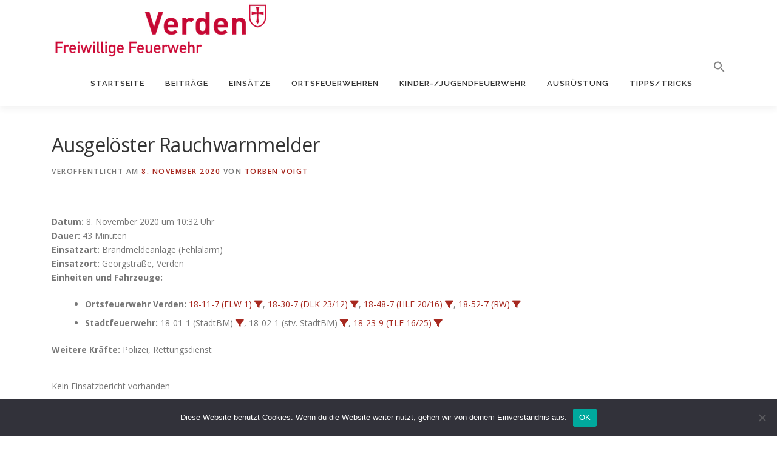

--- FILE ---
content_type: text/html; charset=UTF-8
request_url: https://www.feuerwehr-verden.de/einsatzberichte/20201108-ausgeloester-rauchwarnmelder/
body_size: 11310
content:
<!DOCTYPE html>
<html lang="de">
<head>
<meta charset="UTF-8">
<meta name="viewport" content="width=device-width, initial-scale=1">
<link rel="profile" href="http://gmpg.org/xfn/11">
<title>Ausgelöster Rauchwarnmelder &#8211; Freiwillige Feuerwehr Stadt Verden (Aller)</title>
<meta name='robots' content='max-image-preview:large' />
<link rel='dns-prefetch' href='//fonts.googleapis.com' />
<link rel="alternate" type="application/rss+xml" title="Freiwillige Feuerwehr Stadt Verden (Aller) &raquo; Feed" href="https://www.feuerwehr-verden.de/feed/" />
<link rel="alternate" type="application/rss+xml" title="Freiwillige Feuerwehr Stadt Verden (Aller) &raquo; Kommentar-Feed" href="https://www.feuerwehr-verden.de/comments/feed/" />
<link rel="alternate" type="text/calendar" title="Freiwillige Feuerwehr Stadt Verden (Aller) &raquo; iCal Feed" href="https://www.feuerwehr-verden.de/events/?ical=1" />
<link rel="alternate" title="oEmbed (JSON)" type="application/json+oembed" href="https://www.feuerwehr-verden.de/wp-json/oembed/1.0/embed?url=https%3A%2F%2Fwww.feuerwehr-verden.de%2Feinsatzberichte%2F20201108-ausgeloester-rauchwarnmelder%2F" />
<link rel="alternate" title="oEmbed (XML)" type="text/xml+oembed" href="https://www.feuerwehr-verden.de/wp-json/oembed/1.0/embed?url=https%3A%2F%2Fwww.feuerwehr-verden.de%2Feinsatzberichte%2F20201108-ausgeloester-rauchwarnmelder%2F&#038;format=xml" />
<style id='wp-img-auto-sizes-contain-inline-css' type='text/css'>
img:is([sizes=auto i],[sizes^="auto," i]){contain-intrinsic-size:3000px 1500px}
/*# sourceURL=wp-img-auto-sizes-contain-inline-css */
</style>
<style id='wp-emoji-styles-inline-css' type='text/css'>

	img.wp-smiley, img.emoji {
		display: inline !important;
		border: none !important;
		box-shadow: none !important;
		height: 1em !important;
		width: 1em !important;
		margin: 0 0.07em !important;
		vertical-align: -0.1em !important;
		background: none !important;
		padding: 0 !important;
	}
/*# sourceURL=wp-emoji-styles-inline-css */
</style>
<link rel='stylesheet' id='wp-block-library-css' href='https://www.feuerwehr-verden.de/wp-includes/css/dist/block-library/style.min.css?ver=6.9' type='text/css' media='all' />
<style id='global-styles-inline-css' type='text/css'>
:root{--wp--preset--aspect-ratio--square: 1;--wp--preset--aspect-ratio--4-3: 4/3;--wp--preset--aspect-ratio--3-4: 3/4;--wp--preset--aspect-ratio--3-2: 3/2;--wp--preset--aspect-ratio--2-3: 2/3;--wp--preset--aspect-ratio--16-9: 16/9;--wp--preset--aspect-ratio--9-16: 9/16;--wp--preset--color--black: #000000;--wp--preset--color--cyan-bluish-gray: #abb8c3;--wp--preset--color--white: #ffffff;--wp--preset--color--pale-pink: #f78da7;--wp--preset--color--vivid-red: #cf2e2e;--wp--preset--color--luminous-vivid-orange: #ff6900;--wp--preset--color--luminous-vivid-amber: #fcb900;--wp--preset--color--light-green-cyan: #7bdcb5;--wp--preset--color--vivid-green-cyan: #00d084;--wp--preset--color--pale-cyan-blue: #8ed1fc;--wp--preset--color--vivid-cyan-blue: #0693e3;--wp--preset--color--vivid-purple: #9b51e0;--wp--preset--gradient--vivid-cyan-blue-to-vivid-purple: linear-gradient(135deg,rgb(6,147,227) 0%,rgb(155,81,224) 100%);--wp--preset--gradient--light-green-cyan-to-vivid-green-cyan: linear-gradient(135deg,rgb(122,220,180) 0%,rgb(0,208,130) 100%);--wp--preset--gradient--luminous-vivid-amber-to-luminous-vivid-orange: linear-gradient(135deg,rgb(252,185,0) 0%,rgb(255,105,0) 100%);--wp--preset--gradient--luminous-vivid-orange-to-vivid-red: linear-gradient(135deg,rgb(255,105,0) 0%,rgb(207,46,46) 100%);--wp--preset--gradient--very-light-gray-to-cyan-bluish-gray: linear-gradient(135deg,rgb(238,238,238) 0%,rgb(169,184,195) 100%);--wp--preset--gradient--cool-to-warm-spectrum: linear-gradient(135deg,rgb(74,234,220) 0%,rgb(151,120,209) 20%,rgb(207,42,186) 40%,rgb(238,44,130) 60%,rgb(251,105,98) 80%,rgb(254,248,76) 100%);--wp--preset--gradient--blush-light-purple: linear-gradient(135deg,rgb(255,206,236) 0%,rgb(152,150,240) 100%);--wp--preset--gradient--blush-bordeaux: linear-gradient(135deg,rgb(254,205,165) 0%,rgb(254,45,45) 50%,rgb(107,0,62) 100%);--wp--preset--gradient--luminous-dusk: linear-gradient(135deg,rgb(255,203,112) 0%,rgb(199,81,192) 50%,rgb(65,88,208) 100%);--wp--preset--gradient--pale-ocean: linear-gradient(135deg,rgb(255,245,203) 0%,rgb(182,227,212) 50%,rgb(51,167,181) 100%);--wp--preset--gradient--electric-grass: linear-gradient(135deg,rgb(202,248,128) 0%,rgb(113,206,126) 100%);--wp--preset--gradient--midnight: linear-gradient(135deg,rgb(2,3,129) 0%,rgb(40,116,252) 100%);--wp--preset--font-size--small: 13px;--wp--preset--font-size--medium: 20px;--wp--preset--font-size--large: 36px;--wp--preset--font-size--x-large: 42px;--wp--preset--spacing--20: 0.44rem;--wp--preset--spacing--30: 0.67rem;--wp--preset--spacing--40: 1rem;--wp--preset--spacing--50: 1.5rem;--wp--preset--spacing--60: 2.25rem;--wp--preset--spacing--70: 3.38rem;--wp--preset--spacing--80: 5.06rem;--wp--preset--shadow--natural: 6px 6px 9px rgba(0, 0, 0, 0.2);--wp--preset--shadow--deep: 12px 12px 50px rgba(0, 0, 0, 0.4);--wp--preset--shadow--sharp: 6px 6px 0px rgba(0, 0, 0, 0.2);--wp--preset--shadow--outlined: 6px 6px 0px -3px rgb(255, 255, 255), 6px 6px rgb(0, 0, 0);--wp--preset--shadow--crisp: 6px 6px 0px rgb(0, 0, 0);}:where(.is-layout-flex){gap: 0.5em;}:where(.is-layout-grid){gap: 0.5em;}body .is-layout-flex{display: flex;}.is-layout-flex{flex-wrap: wrap;align-items: center;}.is-layout-flex > :is(*, div){margin: 0;}body .is-layout-grid{display: grid;}.is-layout-grid > :is(*, div){margin: 0;}:where(.wp-block-columns.is-layout-flex){gap: 2em;}:where(.wp-block-columns.is-layout-grid){gap: 2em;}:where(.wp-block-post-template.is-layout-flex){gap: 1.25em;}:where(.wp-block-post-template.is-layout-grid){gap: 1.25em;}.has-black-color{color: var(--wp--preset--color--black) !important;}.has-cyan-bluish-gray-color{color: var(--wp--preset--color--cyan-bluish-gray) !important;}.has-white-color{color: var(--wp--preset--color--white) !important;}.has-pale-pink-color{color: var(--wp--preset--color--pale-pink) !important;}.has-vivid-red-color{color: var(--wp--preset--color--vivid-red) !important;}.has-luminous-vivid-orange-color{color: var(--wp--preset--color--luminous-vivid-orange) !important;}.has-luminous-vivid-amber-color{color: var(--wp--preset--color--luminous-vivid-amber) !important;}.has-light-green-cyan-color{color: var(--wp--preset--color--light-green-cyan) !important;}.has-vivid-green-cyan-color{color: var(--wp--preset--color--vivid-green-cyan) !important;}.has-pale-cyan-blue-color{color: var(--wp--preset--color--pale-cyan-blue) !important;}.has-vivid-cyan-blue-color{color: var(--wp--preset--color--vivid-cyan-blue) !important;}.has-vivid-purple-color{color: var(--wp--preset--color--vivid-purple) !important;}.has-black-background-color{background-color: var(--wp--preset--color--black) !important;}.has-cyan-bluish-gray-background-color{background-color: var(--wp--preset--color--cyan-bluish-gray) !important;}.has-white-background-color{background-color: var(--wp--preset--color--white) !important;}.has-pale-pink-background-color{background-color: var(--wp--preset--color--pale-pink) !important;}.has-vivid-red-background-color{background-color: var(--wp--preset--color--vivid-red) !important;}.has-luminous-vivid-orange-background-color{background-color: var(--wp--preset--color--luminous-vivid-orange) !important;}.has-luminous-vivid-amber-background-color{background-color: var(--wp--preset--color--luminous-vivid-amber) !important;}.has-light-green-cyan-background-color{background-color: var(--wp--preset--color--light-green-cyan) !important;}.has-vivid-green-cyan-background-color{background-color: var(--wp--preset--color--vivid-green-cyan) !important;}.has-pale-cyan-blue-background-color{background-color: var(--wp--preset--color--pale-cyan-blue) !important;}.has-vivid-cyan-blue-background-color{background-color: var(--wp--preset--color--vivid-cyan-blue) !important;}.has-vivid-purple-background-color{background-color: var(--wp--preset--color--vivid-purple) !important;}.has-black-border-color{border-color: var(--wp--preset--color--black) !important;}.has-cyan-bluish-gray-border-color{border-color: var(--wp--preset--color--cyan-bluish-gray) !important;}.has-white-border-color{border-color: var(--wp--preset--color--white) !important;}.has-pale-pink-border-color{border-color: var(--wp--preset--color--pale-pink) !important;}.has-vivid-red-border-color{border-color: var(--wp--preset--color--vivid-red) !important;}.has-luminous-vivid-orange-border-color{border-color: var(--wp--preset--color--luminous-vivid-orange) !important;}.has-luminous-vivid-amber-border-color{border-color: var(--wp--preset--color--luminous-vivid-amber) !important;}.has-light-green-cyan-border-color{border-color: var(--wp--preset--color--light-green-cyan) !important;}.has-vivid-green-cyan-border-color{border-color: var(--wp--preset--color--vivid-green-cyan) !important;}.has-pale-cyan-blue-border-color{border-color: var(--wp--preset--color--pale-cyan-blue) !important;}.has-vivid-cyan-blue-border-color{border-color: var(--wp--preset--color--vivid-cyan-blue) !important;}.has-vivid-purple-border-color{border-color: var(--wp--preset--color--vivid-purple) !important;}.has-vivid-cyan-blue-to-vivid-purple-gradient-background{background: var(--wp--preset--gradient--vivid-cyan-blue-to-vivid-purple) !important;}.has-light-green-cyan-to-vivid-green-cyan-gradient-background{background: var(--wp--preset--gradient--light-green-cyan-to-vivid-green-cyan) !important;}.has-luminous-vivid-amber-to-luminous-vivid-orange-gradient-background{background: var(--wp--preset--gradient--luminous-vivid-amber-to-luminous-vivid-orange) !important;}.has-luminous-vivid-orange-to-vivid-red-gradient-background{background: var(--wp--preset--gradient--luminous-vivid-orange-to-vivid-red) !important;}.has-very-light-gray-to-cyan-bluish-gray-gradient-background{background: var(--wp--preset--gradient--very-light-gray-to-cyan-bluish-gray) !important;}.has-cool-to-warm-spectrum-gradient-background{background: var(--wp--preset--gradient--cool-to-warm-spectrum) !important;}.has-blush-light-purple-gradient-background{background: var(--wp--preset--gradient--blush-light-purple) !important;}.has-blush-bordeaux-gradient-background{background: var(--wp--preset--gradient--blush-bordeaux) !important;}.has-luminous-dusk-gradient-background{background: var(--wp--preset--gradient--luminous-dusk) !important;}.has-pale-ocean-gradient-background{background: var(--wp--preset--gradient--pale-ocean) !important;}.has-electric-grass-gradient-background{background: var(--wp--preset--gradient--electric-grass) !important;}.has-midnight-gradient-background{background: var(--wp--preset--gradient--midnight) !important;}.has-small-font-size{font-size: var(--wp--preset--font-size--small) !important;}.has-medium-font-size{font-size: var(--wp--preset--font-size--medium) !important;}.has-large-font-size{font-size: var(--wp--preset--font-size--large) !important;}.has-x-large-font-size{font-size: var(--wp--preset--font-size--x-large) !important;}
/*# sourceURL=global-styles-inline-css */
</style>

<style id='classic-theme-styles-inline-css' type='text/css'>
/*! This file is auto-generated */
.wp-block-button__link{color:#fff;background-color:#32373c;border-radius:9999px;box-shadow:none;text-decoration:none;padding:calc(.667em + 2px) calc(1.333em + 2px);font-size:1.125em}.wp-block-file__button{background:#32373c;color:#fff;text-decoration:none}
/*# sourceURL=/wp-includes/css/classic-themes.min.css */
</style>
<link rel='stylesheet' id='contact-form-7-css' href='https://www.feuerwehr-verden.de/wp-content/plugins/contact-form-7/includes/css/styles.css?ver=6.1.4' type='text/css' media='all' />
<link rel='stylesheet' id='cookie-notice-front-css' href='https://www.feuerwehr-verden.de/wp-content/plugins/cookie-notice/css/front.min.css?ver=2.5.11' type='text/css' media='all' />
<link rel='stylesheet' id='wpsm_ac-font-awesome-front-css' href='https://www.feuerwehr-verden.de/wp-content/plugins/responsive-accordion-and-collapse/css/font-awesome/css/font-awesome.min.css?ver=6.9' type='text/css' media='all' />
<link rel='stylesheet' id='wpsm_ac_bootstrap-front-css' href='https://www.feuerwehr-verden.de/wp-content/plugins/responsive-accordion-and-collapse/css/bootstrap-front.css?ver=6.9' type='text/css' media='all' />
<link rel='stylesheet' id='ivory-search-styles-css' href='https://www.feuerwehr-verden.de/wp-content/plugins/add-search-to-menu/public/css/ivory-search.min.css?ver=5.5.14' type='text/css' media='all' />
<link rel='stylesheet' id='onepress-fonts-css' href='https://fonts.googleapis.com/css?family=Raleway%3A400%2C500%2C600%2C700%2C300%2C100%2C800%2C900%7COpen+Sans%3A400%2C300%2C300italic%2C400italic%2C600%2C600italic%2C700%2C700italic&#038;subset=latin%2Clatin-ext&#038;display=swap&#038;ver=2.3.16' type='text/css' media='all' />
<link rel='stylesheet' id='onepress-animate-css' href='https://www.feuerwehr-verden.de/wp-content/themes/onepress/assets/css/animate.min.css?ver=2.3.16' type='text/css' media='all' />
<link rel='stylesheet' id='onepress-fa-css' href='https://www.feuerwehr-verden.de/wp-content/themes/onepress/assets/fontawesome-v6/css/all.min.css?ver=6.5.1' type='text/css' media='all' />
<link rel='stylesheet' id='onepress-fa-shims-css' href='https://www.feuerwehr-verden.de/wp-content/themes/onepress/assets/fontawesome-v6/css/v4-shims.min.css?ver=6.5.1' type='text/css' media='all' />
<link rel='stylesheet' id='onepress-bootstrap-css' href='https://www.feuerwehr-verden.de/wp-content/themes/onepress/assets/css/bootstrap.min.css?ver=2.3.16' type='text/css' media='all' />
<link rel='stylesheet' id='onepress-style-css' href='https://www.feuerwehr-verden.de/wp-content/themes/onepress/style.css?ver=6.9' type='text/css' media='all' />
<style id='onepress-style-inline-css' type='text/css'>
#main .video-section section.hero-slideshow-wrapper{background:transparent}.hero-slideshow-wrapper:after{position:absolute;top:0px;left:0px;width:100%;height:100%;background-color:rgba(0,0,0,0.3);display:block;content:""}#parallax-hero .jarallax-container .parallax-bg:before{background-color:rgba(0,0,0,0.3)}.body-desktop .parallax-hero .hero-slideshow-wrapper:after{display:none!important}#parallax-hero>.parallax-bg::before{background-color:rgba(0,0,0,0.3);opacity:1}.body-desktop .parallax-hero .hero-slideshow-wrapper:after{display:none!important}a,.screen-reader-text:hover,.screen-reader-text:active,.screen-reader-text:focus,.header-social a,.onepress-menu a:hover,.onepress-menu ul li a:hover,.onepress-menu li.onepress-current-item>a,.onepress-menu ul li.current-menu-item>a,.onepress-menu>li a.menu-actived,.onepress-menu.onepress-menu-mobile li.onepress-current-item>a,.site-footer a,.site-footer .footer-social a:hover,.site-footer .btt a:hover,.highlight,#comments .comment .comment-wrapper .comment-meta .comment-time:hover,#comments .comment .comment-wrapper .comment-meta .comment-reply-link:hover,#comments .comment .comment-wrapper .comment-meta .comment-edit-link:hover,.btn-theme-primary-outline,.sidebar .widget a:hover,.section-services .service-item .service-image i,.counter_item .counter__number,.team-member .member-thumb .member-profile a:hover,.icon-background-default{color:#a72920}input[type="reset"],input[type="submit"],input[type="submit"],input[type="reset"]:hover,input[type="submit"]:hover,input[type="submit"]:hover .nav-links a:hover,.btn-theme-primary,.btn-theme-primary-outline:hover,.section-testimonials .card-theme-primary,.woocommerce #respond input#submit,.woocommerce a.button,.woocommerce button.button,.woocommerce input.button,.woocommerce button.button.alt,.pirate-forms-submit-button,.pirate-forms-submit-button:hover,input[type="reset"],input[type="submit"],input[type="submit"],.pirate-forms-submit-button,.contact-form div.wpforms-container-full .wpforms-form .wpforms-submit,.contact-form div.wpforms-container-full .wpforms-form .wpforms-submit:hover,.nav-links a:hover,.nav-links a.current,.nav-links .page-numbers:hover,.nav-links .page-numbers.current{background:#a72920}.btn-theme-primary-outline,.btn-theme-primary-outline:hover,.pricing__item:hover,.section-testimonials .card-theme-primary,.entry-content blockquote{border-color:#a72920}.site-footer .site-info,.site-footer .btt a{background-color:#a72920}.site-footer .site-info{color:rgba(255,255,255,0.7)}.site-footer .btt a,.site-footer .site-info a{color:rgba(255,255,255,0.9)}#footer-widgets{}.gallery-carousel .g-item{padding:0px 10px}.gallery-carousel-wrap{margin-left:-10px;margin-right:-10px}.gallery-grid .g-item,.gallery-masonry .g-item .inner{padding:10px}.gallery-grid-wrap,.gallery-masonry-wrap{margin-left:-10px;margin-right:-10px}.gallery-justified-wrap{margin-left:-20px;margin-right:-20px}
/*# sourceURL=onepress-style-inline-css */
</style>
<link rel='stylesheet' id='onepress-gallery-lightgallery-css' href='https://www.feuerwehr-verden.de/wp-content/themes/onepress/assets/css/lightgallery.css?ver=6.9' type='text/css' media='all' />
<link rel='stylesheet' id='einsatzverwaltung-font-awesome-css' href='https://www.feuerwehr-verden.de/wp-content/plugins/einsatzverwaltung/font-awesome/css/fontawesome.min.css?ver=6.2.1' type='text/css' media='all' />
<link rel='stylesheet' id='einsatzverwaltung-font-awesome-solid-css' href='https://www.feuerwehr-verden.de/wp-content/plugins/einsatzverwaltung/font-awesome/css/solid.min.css?ver=6.2.1' type='text/css' media='all' />
<link rel='stylesheet' id='einsatzverwaltung-frontend-css' href='https://www.feuerwehr-verden.de/wp-content/plugins/einsatzverwaltung/css/style-frontend.css?ver=1.12.0' type='text/css' media='all' />
<style id='einsatzverwaltung-frontend-inline-css' type='text/css'>
.einsatzverwaltung-reportlist tr.report:nth-child(even) { background-color: #eeeeee; }
/*# sourceURL=einsatzverwaltung-frontend-inline-css */
</style>
<script type="text/javascript" id="cookie-notice-front-js-before">
/* <![CDATA[ */
var cnArgs = {"ajaxUrl":"https:\/\/www.feuerwehr-verden.de\/wp-admin\/admin-ajax.php","nonce":"88ef7c419a","hideEffect":"fade","position":"bottom","onScroll":false,"onScrollOffset":100,"onClick":false,"cookieName":"cookie_notice_accepted","cookieTime":2592000,"cookieTimeRejected":2592000,"globalCookie":false,"redirection":false,"cache":false,"revokeCookies":false,"revokeCookiesOpt":"automatic"};

//# sourceURL=cookie-notice-front-js-before
/* ]]> */
</script>
<script type="text/javascript" src="https://www.feuerwehr-verden.de/wp-content/plugins/cookie-notice/js/front.min.js?ver=2.5.11" id="cookie-notice-front-js"></script>
<script type="text/javascript" src="https://www.feuerwehr-verden.de/wp-includes/js/jquery/jquery.min.js?ver=3.7.1" id="jquery-core-js"></script>
<script type="text/javascript" src="https://www.feuerwehr-verden.de/wp-includes/js/jquery/jquery-migrate.min.js?ver=3.4.1" id="jquery-migrate-js"></script>
<script type="text/javascript" src="https://www.feuerwehr-verden.de/wp-content/plugins/einsatzverwaltung/js/reportlist.js?ver=6.9" id="einsatzverwaltung-reportlist-js"></script>
<link rel="https://api.w.org/" href="https://www.feuerwehr-verden.de/wp-json/" /><link rel="alternate" title="JSON" type="application/json" href="https://www.feuerwehr-verden.de/wp-json/wp/v2/einsatz/12160" /><link rel="EditURI" type="application/rsd+xml" title="RSD" href="https://www.feuerwehr-verden.de/xmlrpc.php?rsd" />
<meta name="generator" content="WordPress 6.9" />
<link rel="canonical" href="https://www.feuerwehr-verden.de/einsatzberichte/20201108-ausgeloester-rauchwarnmelder/" />
<link rel='shortlink' href='https://www.feuerwehr-verden.de/?p=12160' />

            <!--/ Facebook Thumb Fixer Open Graph /-->
            <meta property="og:type" content="article" />
            <meta property="og:url" content="https://www.feuerwehr-verden.de/einsatzberichte/20201108-ausgeloester-rauchwarnmelder/" />
            <meta property="og:title" content="Ausgelöster Rauchwarnmelder" />
            <meta property="og:description" content="Datum: 8. November 2020 um 10:32 UhrDauer: 43 MinutenEinsatzart: Brandmeldeanlage (Fehlalarm)Einsatzort: Georgstraße, VerdenEinheiten und Fahrzeuge: Ortsfeuerwehr Verden: 18-11-7 (ELW 1)&nbsp;, 18-30-7 (DLK 23/12)&nbsp;, 18-48-7 (HLF 20/16)&nbsp;, 18-52-7 (RW)&nbsp; Stadtfeuerwehr: 18-01-1 (StadtBM)&nbsp;, ..." />
            <meta property="og:site_name" content="Freiwillige Feuerwehr Stadt Verden (Aller)" />
            <meta property="og:image" content="https://www.feuerwehr-verden.de/wp-content/uploads/2018/12/Signet_StadtfeuerwehrHomepage_full.png" />
            <meta property="og:image:alt" content="" />
            <meta property="og:image:width" content="" />
            <meta property="og:image:height" content="" />

            <meta itemscope itemtype="article" />
            <meta itemprop="description" content="Datum: 8. November 2020 um 10:32 UhrDauer: 43 MinutenEinsatzart: Brandmeldeanlage (Fehlalarm)Einsatzort: Georgstraße, VerdenEinheiten und Fahrzeuge: Ortsfeuerwehr Verden: 18-11-7 (ELW 1)&nbsp;, 18-30-7 (DLK 23/12)&nbsp;, 18-48-7 (HLF 20/16)&nbsp;, 18-52-7 (RW)&nbsp; Stadtfeuerwehr: 18-01-1 (StadtBM)&nbsp;, ..." />
            <meta itemprop="image" content="https://www.feuerwehr-verden.de/wp-content/uploads/2018/12/Signet_StadtfeuerwehrHomepage_full.png" />

            <meta name="twitter:card" content="summary_large_image" />
            <meta name="twitter:url" content="https://www.feuerwehr-verden.de/einsatzberichte/20201108-ausgeloester-rauchwarnmelder/" />
            <meta name="twitter:title" content="Ausgelöster Rauchwarnmelder" />
            <meta name="twitter:description" content="Datum: 8. November 2020 um 10:32 UhrDauer: 43 MinutenEinsatzart: Brandmeldeanlage (Fehlalarm)Einsatzort: Georgstraße, VerdenEinheiten und Fahrzeuge: Ortsfeuerwehr Verden: 18-11-7 (ELW 1)&nbsp;, 18-30-7 (DLK 23/12)&nbsp;, 18-48-7 (HLF 20/16)&nbsp;, 18-52-7 (RW)&nbsp; Stadtfeuerwehr: 18-01-1 (StadtBM)&nbsp;, ..." />
            <meta name="twitter:image" content="" />
            

<meta name="tec-api-version" content="v1"><meta name="tec-api-origin" content="https://www.feuerwehr-verden.de"><link rel="alternate" href="https://www.feuerwehr-verden.de/wp-json/tribe/events/v1/" /><link rel="icon" href="https://www.feuerwehr-verden.de/wp-content/uploads/2017/07/cropped-Screen-Shot-2017-07-12-at-05.24.39-32x32.png" sizes="32x32" />
<link rel="icon" href="https://www.feuerwehr-verden.de/wp-content/uploads/2017/07/cropped-Screen-Shot-2017-07-12-at-05.24.39-192x192.png" sizes="192x192" />
<link rel="apple-touch-icon" href="https://www.feuerwehr-verden.de/wp-content/uploads/2017/07/cropped-Screen-Shot-2017-07-12-at-05.24.39-180x180.png" />
<meta name="msapplication-TileImage" content="https://www.feuerwehr-verden.de/wp-content/uploads/2017/07/cropped-Screen-Shot-2017-07-12-at-05.24.39-270x270.png" />
</head>

<body class="wp-singular einsatz-template-default single single-einsatz postid-12160 wp-custom-logo wp-theme-onepress cookies-not-set tribe-no-js page-template-onepress onepress group-blog">
<div id="page" class="hfeed site">
	<a class="skip-link screen-reader-text" href="#content">Zum Inhalt springen</a>
	<div id="header-section" class="h-on-top no-transparent">		<header id="masthead" class="site-header header-contained is-sticky no-scroll no-t h-on-top" role="banner">
			<div class="container">
				<div class="site-branding">
					<div class="site-brand-inner has-logo-img no-desc"><div class="site-logo-div"><a href="https://www.feuerwehr-verden.de/" class="custom-logo-link  no-t-logo" rel="home" itemprop="url"><img width="360" height="100" src="https://www.feuerwehr-verden.de/wp-content/uploads/2018/08/Signet_StadtfeuerwehrHomepage.png" class="custom-logo" alt="Freiwillige Feuerwehr Stadt Verden (Aller)" itemprop="logo" srcset="https://www.feuerwehr-verden.de/wp-content/uploads/2018/12/Signet_StadtfeuerwehrHomepage_full.png 2x" decoding="async" /></a></div></div>				</div>
				<div class="header-right-wrapper">
					<a href="#0" id="nav-toggle">Menü<span></span></a>
					<nav id="site-navigation" class="main-navigation" role="navigation">
						<ul class="onepress-menu">
							<li id="menu-item-12" class="menu-item menu-item-type-custom menu-item-object-custom menu-item-home menu-item-has-children menu-item-12"><a href="https://www.feuerwehr-verden.de">Startseite</a>
<ul class="sub-menu">
	<li id="menu-item-6356" class="menu-item menu-item-type-post_type menu-item-object-page menu-item-6356"><a href="https://www.feuerwehr-verden.de/kontakt/">Kontakt</a></li>
	<li id="menu-item-6357" class="menu-item menu-item-type-post_type menu-item-object-page menu-item-6357"><a href="https://www.feuerwehr-verden.de/impressum/">Impressum</a></li>
	<li id="menu-item-6358" class="menu-item menu-item-type-post_type menu-item-object-page menu-item-privacy-policy menu-item-6358"><a rel="privacy-policy" href="https://www.feuerwehr-verden.de/datenschutzerklaerung/">Datenschutzerklärung</a></li>
</ul>
</li>
<li id="menu-item-5399" class="menu-item menu-item-type-taxonomy menu-item-object-category menu-item-5399"><a href="https://www.feuerwehr-verden.de/category/berichte/">Beiträge</a></li>
<li id="menu-item-21631" class="menu-item menu-item-type-post_type menu-item-object-page menu-item-has-children menu-item-21631"><a href="https://www.feuerwehr-verden.de/einsaetze-2026/">Einsätze</a>
<ul class="sub-menu">
	<li id="menu-item-21630" class="menu-item menu-item-type-post_type menu-item-object-page menu-item-21630"><a href="https://www.feuerwehr-verden.de/einsaetze-2026/">Einsätze 2026</a></li>
	<li id="menu-item-19973" class="menu-item menu-item-type-post_type menu-item-object-page menu-item-19973"><a href="https://www.feuerwehr-verden.de/einsaetze-2025/">Einsätze 2025</a></li>
	<li id="menu-item-17984" class="menu-item menu-item-type-post_type menu-item-object-page menu-item-17984"><a href="https://www.feuerwehr-verden.de/einsaetze-2024/">Einsätze 2024</a></li>
	<li id="menu-item-16151" class="menu-item menu-item-type-post_type menu-item-object-page menu-item-16151"><a href="https://www.feuerwehr-verden.de/einsaetze-2023/">Einsätze 2023</a></li>
	<li id="menu-item-14592" class="menu-item menu-item-type-post_type menu-item-object-page menu-item-14592"><a href="https://www.feuerwehr-verden.de/einsaetze-2022/">Einsätze 2022</a></li>
	<li id="menu-item-12363" class="menu-item menu-item-type-post_type menu-item-object-page menu-item-12363"><a href="https://www.feuerwehr-verden.de/einsaetze-2021/">Einsätze 2021</a></li>
	<li id="menu-item-10904" class="menu-item menu-item-type-post_type menu-item-object-page menu-item-10904"><a href="https://www.feuerwehr-verden.de/einsaetze-2020/">Einsätze 2020</a></li>
	<li id="menu-item-8305" class="menu-item menu-item-type-post_type menu-item-object-page menu-item-8305"><a href="https://www.feuerwehr-verden.de/einsaetze-2019/">Einsätze 2019</a></li>
	<li id="menu-item-4964" class="menu-item menu-item-type-post_type menu-item-object-page menu-item-4964"><a href="https://www.feuerwehr-verden.de/einsaetze-2018/">Einsätze 2018</a></li>
	<li id="menu-item-233" class="menu-item menu-item-type-post_type menu-item-object-page menu-item-233"><a href="https://www.feuerwehr-verden.de/einsaetze-2017/">Einsätze 2017</a></li>
	<li id="menu-item-232" class="menu-item menu-item-type-post_type menu-item-object-page menu-item-232"><a href="https://www.feuerwehr-verden.de/einsaetze-2016/">Einsätze 2016</a></li>
</ul>
</li>
<li id="menu-item-13" class="menu-item menu-item-type-post_type menu-item-object-page menu-item-has-children menu-item-13"><a href="https://www.feuerwehr-verden.de/ortsfeuerwehren/">Ortsfeuerwehren</a>
<ul class="sub-menu">
	<li id="menu-item-14" class="menu-item menu-item-type-post_type menu-item-object-page menu-item-14"><a href="https://www.feuerwehr-verden.de/ortsfeuerwehren/ortsfeuerwehr-dauelsen/">Ortsfeuerwehr Dauelsen</a></li>
	<li id="menu-item-36" class="menu-item menu-item-type-post_type menu-item-object-page menu-item-36"><a href="https://www.feuerwehr-verden.de/ortsfeuerwehren/ortsfeuerwehr-doehlbergen-rieda/">Ortsfeuerwehr Döhlbergen-Rieda</a></li>
	<li id="menu-item-37" class="menu-item menu-item-type-post_type menu-item-object-page menu-item-37"><a href="https://www.feuerwehr-verden.de/ortsfeuerwehren/ortsfeuerwehr-eissel/">Ortsfeuerwehr Eissel</a></li>
	<li id="menu-item-38" class="menu-item menu-item-type-post_type menu-item-object-page menu-item-38"><a href="https://www.feuerwehr-verden.de/ortsfeuerwehren/ortsfeuerwehr-eitze/">Ortsfeuerwehr Eitze</a></li>
	<li id="menu-item-39" class="menu-item menu-item-type-post_type menu-item-object-page menu-item-39"><a href="https://www.feuerwehr-verden.de/ortsfeuerwehren/ortsfeuerwehr-hoenisch-hutbergen/">Ortsfeuerwehr Hönisch-Hutbergen</a></li>
	<li id="menu-item-40" class="menu-item menu-item-type-post_type menu-item-object-page menu-item-40"><a href="https://www.feuerwehr-verden.de/ortsfeuerwehren/ortsfeuerwehr-scharnhorst/">Ortsfeuerwehr Scharnhorst</a></li>
	<li id="menu-item-41" class="menu-item menu-item-type-post_type menu-item-object-page menu-item-41"><a href="https://www.feuerwehr-verden.de/ortsfeuerwehren/ortsfeuerwehr-verden/">Ortsfeuerwehr Verden</a></li>
	<li id="menu-item-42" class="menu-item menu-item-type-post_type menu-item-object-page menu-item-42"><a href="https://www.feuerwehr-verden.de/ortsfeuerwehren/ortsfeuerwehr-walle/">Ortsfeuerwehr Walle</a></li>
	<li id="menu-item-43" class="menu-item menu-item-type-post_type menu-item-object-page menu-item-43"><a href="https://www.feuerwehr-verden.de/ortsfeuerwehren/sondereinheiten/">Sondereinheiten</a></li>
</ul>
</li>
<li id="menu-item-44" class="menu-item menu-item-type-post_type menu-item-object-page menu-item-44"><a href="https://www.feuerwehr-verden.de/kinder-jugendfeuerwehr/">Kinder-/Jugendfeuerwehr</a></li>
<li id="menu-item-2722" class="menu-item menu-item-type-post_type menu-item-object-page menu-item-has-children menu-item-2722"><a href="https://www.feuerwehr-verden.de/ausruestung/">Ausrüstung</a>
<ul class="sub-menu">
	<li id="menu-item-2723" class="menu-item menu-item-type-post_type menu-item-object-page menu-item-2723"><a href="https://www.feuerwehr-verden.de/ausruestung/fahrzeuge/">Einsatzfahrzeuge</a></li>
	<li id="menu-item-2921" class="menu-item menu-item-type-post_type menu-item-object-page menu-item-2921"><a href="https://www.feuerwehr-verden.de/ausruestung/helmkennzeichnung/">Helmkennzeichnung</a></li>
	<li id="menu-item-4802" class="menu-item menu-item-type-post_type menu-item-object-page menu-item-4802"><a href="https://www.feuerwehr-verden.de/ausruestung/bekleidung/">Bekleidung</a></li>
	<li id="menu-item-2725" class="menu-item menu-item-type-post_type menu-item-object-page menu-item-2725"><a href="https://www.feuerwehr-verden.de/ausruestung/funktionswesten/">Funktionswesten</a></li>
</ul>
</li>
<li id="menu-item-71" class="menu-item menu-item-type-post_type menu-item-object-page menu-item-71"><a href="https://www.feuerwehr-verden.de/tippstricks/">Tipps/Tricks</a></li>
<li class=" astm-search-menu is-menu sliding menu-item"><a href="#" role="button" aria-label="Search Icon Link"><svg width="20" height="20" class="search-icon" role="img" viewBox="2 9 20 5" focusable="false" aria-label="Search">
						<path class="search-icon-path" d="M15.5 14h-.79l-.28-.27C15.41 12.59 16 11.11 16 9.5 16 5.91 13.09 3 9.5 3S3 5.91 3 9.5 5.91 16 9.5 16c1.61 0 3.09-.59 4.23-1.57l.27.28v.79l5 4.99L20.49 19l-4.99-5zm-6 0C7.01 14 5 11.99 5 9.5S7.01 5 9.5 5 14 7.01 14 9.5 11.99 14 9.5 14z"></path></svg></a><form role="search" method="get" class="search-form" action="https://www.feuerwehr-verden.de/">
				<label>
					<span class="screen-reader-text">Suche nach:</span>
					<input type="search" class="search-field" placeholder="Suchen …" value="" name="s" />
				</label>
				<input type="submit" class="search-submit" value="Suchen" />
			</form><div class="search-close"></div></li>						</ul>
					</nav>

				</div>
			</div>
		</header>
		</div>
	<div id="content" class="site-content">

		
		<div id="content-inside" class="container no-sidebar">
			<div id="primary" class="content-area">
				<main id="main" class="site-main" role="main">

				
					<article id="post-12160" class="post-12160 einsatz type-einsatz status-publish hentry einsatzart-brandmeldeanlage fahrzeug-18-01-1 fahrzeug-18-02-1 fahrzeug-18-11-7 fahrzeug-18-23-9 fahrzeug-18-30-7 fahrzeug-18-48-7 fahrzeug-18-52-7 exteinsatzmittel-polizei exteinsatzmittel-rettungsdienst evw_unit-ortsfeuerwehr-verden">
	<header class="entry-header">
		<h1 class="entry-title">Ausgelöster Rauchwarnmelder</h1>        		<div class="entry-meta">
			<span class="posted-on">Veröffentlicht am <a href="https://www.feuerwehr-verden.de/einsatzberichte/20201108-ausgeloester-rauchwarnmelder/" rel="bookmark"><time class="entry-date published" datetime="2020-11-08T10:32:00+01:00">8. November 2020</time><time class="updated hide" datetime="2020-11-08T11:27:28+01:00">8. November 2020</time></a></span><span class="byline"> von <span class="author vcard"><a  rel="author" class="url fn n" href="https://www.feuerwehr-verden.de/author/torbenvoigt/">Torben Voigt</a></span></span>		</div>
        	</header>

    
	<div class="entry-content">
		<p><b>Datum:</b> 8. November 2020 um 10:32 Uhr<br /><b>Dauer:</b> 43 Minuten<br /><b>Einsatzart:</b> Brandmeldeanlage (Fehlalarm)<br /><b>Einsatzort:</b> Georgstraße, Verden<br /><b>Einheiten und Fahrzeuge:</b> </p>
<ul>
<li><b>Ortsfeuerwehr Verden:</b> <a href="https://www.feuerwehr-verden.de/ausruestung/fahrzeuge/fahrzeuge-18117/" title="Mehr Informationen zu 18-11-7 (ELW 1)">18-11-7 (ELW 1)</a>&nbsp;<a href="https://www.feuerwehr-verden.de/fahrzeug/18-11-7/" class="fa-solid fa-filter" style="text-decoration: none;" title="Eins&auml;tze unter Beteiligung von 18-11-7 (ELW 1) anzeigen"></a>, <a href="https://www.feuerwehr-verden.de/ausruestung/fahrzeuge/fahrzeuge-18307/" title="Mehr Informationen zu 18-30-7 (DLK 23/12)">18-30-7 (DLK 23/12)</a>&nbsp;<a href="https://www.feuerwehr-verden.de/fahrzeug/18-30-7/" class="fa-solid fa-filter" style="text-decoration: none;" title="Eins&auml;tze unter Beteiligung von 18-30-7 (DLK 23/12) anzeigen"></a>, <a href="https://www.feuerwehr-verden.de/ausruestung/fahrzeuge/fahrzeuge-18487/" title="Mehr Informationen zu 18-48-7 (HLF 20/16)">18-48-7 (HLF 20/16)</a>&nbsp;<a href="https://www.feuerwehr-verden.de/fahrzeug/18-48-7/" class="fa-solid fa-filter" style="text-decoration: none;" title="Eins&auml;tze unter Beteiligung von 18-48-7 (HLF 20/16) anzeigen"></a>, <a href="https://www.feuerwehr-verden.de/ausruestung/fahrzeuge/fahrzeuge-18527/" title="Mehr Informationen zu 18-52-7 (RW)">18-52-7 (RW)</a>&nbsp;<a href="https://www.feuerwehr-verden.de/fahrzeug/18-52-7/" class="fa-solid fa-filter" style="text-decoration: none;" title="Eins&auml;tze unter Beteiligung von 18-52-7 (RW) anzeigen"></a></li>
<li><b>Stadtfeuerwehr:</b> 18-01-1 (StadtBM)&nbsp;<a href="https://www.feuerwehr-verden.de/fahrzeug/18-01-1/" class="fa-solid fa-filter" style="text-decoration: none;" title="Eins&auml;tze unter Beteiligung von 18-01-1 (StadtBM) anzeigen"></a>, 18-02-1 (stv. StadtBM)&nbsp;<a href="https://www.feuerwehr-verden.de/fahrzeug/18-02-1/" class="fa-solid fa-filter" style="text-decoration: none;" title="Eins&auml;tze unter Beteiligung von 18-02-1 (stv. StadtBM) anzeigen"></a>, <a href="https://www.feuerwehr-verden.de/ausruestung/fahrzeuge/fahrzeuge-18237/" title="Mehr Informationen zu 18-23-9 (TLF 16/25)">18-23-9 (TLF 16/25)</a>&nbsp;<a href="https://www.feuerwehr-verden.de/fahrzeug/18-23-9/" class="fa-solid fa-filter" style="text-decoration: none;" title="Eins&auml;tze unter Beteiligung von 18-23-9 (TLF 16/25) anzeigen"></a></li>
</ul>
<p><b>Weitere Kr&auml;fte:</b> Polizei, Rettungsdienst</p>
<hr>
<p>Kein Einsatzbericht vorhanden</p>
			</div>
    
    
    </article>


					
				
				</main>
			</div>

            
		</div>
	</div>

	<footer id="colophon" class="site-footer" role="contentinfo">
						<div id="footer-widgets" class="footer-widgets section-padding ">
					<div class="container">
						<div class="row">
																<div id="footer-1" class="col-md-4 col-sm-12 footer-column widget-area sidebar" role="complementary">
										<aside id="nav_menu-9" class="footer-widget widget widget_nav_menu"><h2 class="widget-title">Impressum/Datenschutz</h2><div class="menu-kontakt-impressum-container"><ul id="menu-kontakt-impressum" class="menu"><li id="menu-item-2709" class="menu-item menu-item-type-post_type menu-item-object-page menu-item-2709"><a href="https://www.feuerwehr-verden.de/kontakt/">Kontakt</a></li>
<li id="menu-item-2710" class="menu-item menu-item-type-post_type menu-item-object-page menu-item-2710"><a href="https://www.feuerwehr-verden.de/impressum/">Impressum</a></li>
<li id="menu-item-6155" class="menu-item menu-item-type-post_type menu-item-object-page menu-item-privacy-policy menu-item-6155"><a rel="privacy-policy" href="https://www.feuerwehr-verden.de/datenschutzerklaerung/">Datenschutzerklärung</a></li>
</ul></div></aside>									</div>
																<div id="footer-2" class="col-md-4 col-sm-12 footer-column widget-area sidebar" role="complementary">
										<aside id="nav_menu-11" class="footer-widget widget widget_nav_menu"><h2 class="widget-title">Quick Links</h2><div class="menu-mitmachen-bautagebuch-container"><ul id="menu-mitmachen-bautagebuch" class="menu"><li id="menu-item-6381" class="menu-item menu-item-type-post_type menu-item-object-page menu-item-6381"><a href="https://www.feuerwehr-verden.de/mitmachen/">Mitmachen</a></li>
<li id="menu-item-6384" class="menu-item menu-item-type-custom menu-item-object-custom menu-item-6384"><a href="https://www.feuerwehr-verden.de/events/">Terminkalender</a></li>
</ul></div></aside>									</div>
																<div id="footer-3" class="col-md-4 col-sm-12 footer-column widget-area sidebar" role="complementary">
																			</div>
													</div>
					</div>
				</div>
								<div class="footer-connect">
				<div class="container">
					<div class="row">
						 <div class="col-md-8 offset-md-2 col-sm-12 offset-md-0">			<div class="footer-social">
				<h5 class="follow-heading">Bleibe auf dem Laufenden</h5><div class="footer-social-icons"><a target="_blank" href="https://twitter.com/feuerwehrverden" title="twitter"><i class="fa fa fa-twitter"></i></a><a target="_blank" href="https://www.instagram.com/feuerwehr_verden/" title="instagram"><i class="fa fa fa-instagram"></i></a></div>			</div>
		</div>					</div>
				</div>
			</div>
	
		<div class="site-info">
			<div class="container">
									<div class="btt">
						<a class="back-to-top" href="#page" title="Zurück nach oben"><i class="fa fa-angle-double-up wow flash" data-wow-duration="2s"></i></a>
					</div>
											Copyright &copy; 2026 Freiwillige Feuerwehr Stadt Verden (Aller)			<span class="sep"> &ndash; </span>
			<a href="https://www.famethemes.com/themes/onepress">OnePress</a> Theme von FameThemes					</div>
		</div>

	</footer>
	</div>


<script type="speculationrules">
{"prefetch":[{"source":"document","where":{"and":[{"href_matches":"/*"},{"not":{"href_matches":["/wp-*.php","/wp-admin/*","/wp-content/uploads/*","/wp-content/*","/wp-content/plugins/*","/wp-content/themes/onepress/*","/*\\?(.+)"]}},{"not":{"selector_matches":"a[rel~=\"nofollow\"]"}},{"not":{"selector_matches":".no-prefetch, .no-prefetch a"}}]},"eagerness":"conservative"}]}
</script>
		<script>
		( function ( body ) {
			'use strict';
			body.className = body.className.replace( /\btribe-no-js\b/, 'tribe-js' );
		} )( document.body );
		</script>
		<script> /* <![CDATA[ */var tribe_l10n_datatables = {"aria":{"sort_ascending":": activate to sort column ascending","sort_descending":": activate to sort column descending"},"length_menu":"Show _MENU_ entries","empty_table":"No data available in table","info":"Showing _START_ to _END_ of _TOTAL_ entries","info_empty":"Showing 0 to 0 of 0 entries","info_filtered":"(filtered from _MAX_ total entries)","zero_records":"No matching records found","search":"Search:","all_selected_text":"All items on this page were selected. ","select_all_link":"Select all pages","clear_selection":"Clear Selection.","pagination":{"all":"All","next":"Next","previous":"Previous"},"select":{"rows":{"0":"","_":": Selected %d rows","1":": Selected 1 row"}},"datepicker":{"dayNames":["Sonntag","Montag","Dienstag","Mittwoch","Donnerstag","Freitag","Samstag"],"dayNamesShort":["So.","Mo.","Di.","Mi.","Do.","Fr.","Sa."],"dayNamesMin":["S","M","D","M","D","F","S"],"monthNames":["Januar","Februar","M\u00e4rz","April","Mai","Juni","Juli","August","September","Oktober","November","Dezember"],"monthNamesShort":["Januar","Februar","M\u00e4rz","April","Mai","Juni","Juli","August","September","Oktober","November","Dezember"],"monthNamesMin":["Jan.","Feb.","M\u00e4rz","Apr.","Mai","Juni","Juli","Aug.","Sep.","Okt.","Nov.","Dez."],"nextText":"Next","prevText":"Prev","currentText":"Today","closeText":"Done","today":"Today","clear":"Clear"}};/* ]]> */ </script><script type="text/javascript" src="https://www.feuerwehr-verden.de/wp-content/plugins/the-events-calendar/common/build/js/user-agent.js?ver=da75d0bdea6dde3898df" id="tec-user-agent-js"></script>
<script type="text/javascript" src="https://www.feuerwehr-verden.de/wp-includes/js/dist/hooks.min.js?ver=dd5603f07f9220ed27f1" id="wp-hooks-js"></script>
<script type="text/javascript" src="https://www.feuerwehr-verden.de/wp-includes/js/dist/i18n.min.js?ver=c26c3dc7bed366793375" id="wp-i18n-js"></script>
<script type="text/javascript" id="wp-i18n-js-after">
/* <![CDATA[ */
wp.i18n.setLocaleData( { 'text direction\u0004ltr': [ 'ltr' ] } );
//# sourceURL=wp-i18n-js-after
/* ]]> */
</script>
<script type="text/javascript" src="https://www.feuerwehr-verden.de/wp-content/plugins/contact-form-7/includes/swv/js/index.js?ver=6.1.4" id="swv-js"></script>
<script type="text/javascript" id="contact-form-7-js-translations">
/* <![CDATA[ */
( function( domain, translations ) {
	var localeData = translations.locale_data[ domain ] || translations.locale_data.messages;
	localeData[""].domain = domain;
	wp.i18n.setLocaleData( localeData, domain );
} )( "contact-form-7", {"translation-revision-date":"2025-10-26 03:28:49+0000","generator":"GlotPress\/4.0.3","domain":"messages","locale_data":{"messages":{"":{"domain":"messages","plural-forms":"nplurals=2; plural=n != 1;","lang":"de"},"This contact form is placed in the wrong place.":["Dieses Kontaktformular wurde an der falschen Stelle platziert."],"Error:":["Fehler:"]}},"comment":{"reference":"includes\/js\/index.js"}} );
//# sourceURL=contact-form-7-js-translations
/* ]]> */
</script>
<script type="text/javascript" id="contact-form-7-js-before">
/* <![CDATA[ */
var wpcf7 = {
    "api": {
        "root": "https:\/\/www.feuerwehr-verden.de\/wp-json\/",
        "namespace": "contact-form-7\/v1"
    }
};
//# sourceURL=contact-form-7-js-before
/* ]]> */
</script>
<script type="text/javascript" src="https://www.feuerwehr-verden.de/wp-content/plugins/contact-form-7/includes/js/index.js?ver=6.1.4" id="contact-form-7-js"></script>
<script type="text/javascript" src="https://www.feuerwehr-verden.de/wp-content/plugins/responsive-accordion-and-collapse/js/accordion-custom.js?ver=6.9" id="call_ac-custom-js-front-js"></script>
<script type="text/javascript" src="https://www.feuerwehr-verden.de/wp-content/plugins/responsive-accordion-and-collapse/js/accordion.js?ver=6.9" id="call_ac-js-front-js"></script>
<script type="text/javascript" id="onepress-theme-js-extra">
/* <![CDATA[ */
var onepress_js_settings = {"onepress_disable_animation":"","onepress_disable_sticky_header":"0","onepress_vertical_align_menu":"0","hero_animation":"flipInX","hero_speed":"10000","hero_fade":"750","submenu_width":"0","hero_duration":"10000","hero_disable_preload":"","disabled_google_font":"","is_home":"","gallery_enable":"1","is_rtl":"","parallax_speed":"0.5"};
//# sourceURL=onepress-theme-js-extra
/* ]]> */
</script>
<script type="text/javascript" src="https://www.feuerwehr-verden.de/wp-content/themes/onepress/assets/js/theme-all.min.js?ver=2.3.16" id="onepress-theme-js"></script>
<script type="text/javascript" id="ivory-search-scripts-js-extra">
/* <![CDATA[ */
var IvorySearchVars = {"is_analytics_enabled":"1"};
//# sourceURL=ivory-search-scripts-js-extra
/* ]]> */
</script>
<script type="text/javascript" src="https://www.feuerwehr-verden.de/wp-content/plugins/add-search-to-menu/public/js/ivory-search.min.js?ver=5.5.14" id="ivory-search-scripts-js"></script>
<script type="text/javascript" id="statify-js-js-extra">
/* <![CDATA[ */
var statify_ajax = {"url":"https://www.feuerwehr-verden.de/wp-admin/admin-ajax.php","nonce":"3898a915ac"};
//# sourceURL=statify-js-js-extra
/* ]]> */
</script>
<script type="text/javascript" src="https://www.feuerwehr-verden.de/wp-content/plugins/statify/js/snippet.min.js?ver=1.8.4" id="statify-js-js"></script>
<script id="wp-emoji-settings" type="application/json">
{"baseUrl":"https://s.w.org/images/core/emoji/17.0.2/72x72/","ext":".png","svgUrl":"https://s.w.org/images/core/emoji/17.0.2/svg/","svgExt":".svg","source":{"concatemoji":"https://www.feuerwehr-verden.de/wp-includes/js/wp-emoji-release.min.js?ver=6.9"}}
</script>
<script type="module">
/* <![CDATA[ */
/*! This file is auto-generated */
const a=JSON.parse(document.getElementById("wp-emoji-settings").textContent),o=(window._wpemojiSettings=a,"wpEmojiSettingsSupports"),s=["flag","emoji"];function i(e){try{var t={supportTests:e,timestamp:(new Date).valueOf()};sessionStorage.setItem(o,JSON.stringify(t))}catch(e){}}function c(e,t,n){e.clearRect(0,0,e.canvas.width,e.canvas.height),e.fillText(t,0,0);t=new Uint32Array(e.getImageData(0,0,e.canvas.width,e.canvas.height).data);e.clearRect(0,0,e.canvas.width,e.canvas.height),e.fillText(n,0,0);const a=new Uint32Array(e.getImageData(0,0,e.canvas.width,e.canvas.height).data);return t.every((e,t)=>e===a[t])}function p(e,t){e.clearRect(0,0,e.canvas.width,e.canvas.height),e.fillText(t,0,0);var n=e.getImageData(16,16,1,1);for(let e=0;e<n.data.length;e++)if(0!==n.data[e])return!1;return!0}function u(e,t,n,a){switch(t){case"flag":return n(e,"\ud83c\udff3\ufe0f\u200d\u26a7\ufe0f","\ud83c\udff3\ufe0f\u200b\u26a7\ufe0f")?!1:!n(e,"\ud83c\udde8\ud83c\uddf6","\ud83c\udde8\u200b\ud83c\uddf6")&&!n(e,"\ud83c\udff4\udb40\udc67\udb40\udc62\udb40\udc65\udb40\udc6e\udb40\udc67\udb40\udc7f","\ud83c\udff4\u200b\udb40\udc67\u200b\udb40\udc62\u200b\udb40\udc65\u200b\udb40\udc6e\u200b\udb40\udc67\u200b\udb40\udc7f");case"emoji":return!a(e,"\ud83e\u1fac8")}return!1}function f(e,t,n,a){let r;const o=(r="undefined"!=typeof WorkerGlobalScope&&self instanceof WorkerGlobalScope?new OffscreenCanvas(300,150):document.createElement("canvas")).getContext("2d",{willReadFrequently:!0}),s=(o.textBaseline="top",o.font="600 32px Arial",{});return e.forEach(e=>{s[e]=t(o,e,n,a)}),s}function r(e){var t=document.createElement("script");t.src=e,t.defer=!0,document.head.appendChild(t)}a.supports={everything:!0,everythingExceptFlag:!0},new Promise(t=>{let n=function(){try{var e=JSON.parse(sessionStorage.getItem(o));if("object"==typeof e&&"number"==typeof e.timestamp&&(new Date).valueOf()<e.timestamp+604800&&"object"==typeof e.supportTests)return e.supportTests}catch(e){}return null}();if(!n){if("undefined"!=typeof Worker&&"undefined"!=typeof OffscreenCanvas&&"undefined"!=typeof URL&&URL.createObjectURL&&"undefined"!=typeof Blob)try{var e="postMessage("+f.toString()+"("+[JSON.stringify(s),u.toString(),c.toString(),p.toString()].join(",")+"));",a=new Blob([e],{type:"text/javascript"});const r=new Worker(URL.createObjectURL(a),{name:"wpTestEmojiSupports"});return void(r.onmessage=e=>{i(n=e.data),r.terminate(),t(n)})}catch(e){}i(n=f(s,u,c,p))}t(n)}).then(e=>{for(const n in e)a.supports[n]=e[n],a.supports.everything=a.supports.everything&&a.supports[n],"flag"!==n&&(a.supports.everythingExceptFlag=a.supports.everythingExceptFlag&&a.supports[n]);var t;a.supports.everythingExceptFlag=a.supports.everythingExceptFlag&&!a.supports.flag,a.supports.everything||((t=a.source||{}).concatemoji?r(t.concatemoji):t.wpemoji&&t.twemoji&&(r(t.twemoji),r(t.wpemoji)))});
//# sourceURL=https://www.feuerwehr-verden.de/wp-includes/js/wp-emoji-loader.min.js
/* ]]> */
</script>

		<!-- Cookie Notice plugin v2.5.11 by Hu-manity.co https://hu-manity.co/ -->
		<div id="cookie-notice" role="dialog" class="cookie-notice-hidden cookie-revoke-hidden cn-position-bottom" aria-label="Cookie Notice" style="background-color: rgba(50,50,58,1);"><div class="cookie-notice-container" style="color: #fff"><span id="cn-notice-text" class="cn-text-container">Diese Website benutzt Cookies. Wenn du die Website weiter nutzt, gehen wir von deinem Einverständnis aus.</span><span id="cn-notice-buttons" class="cn-buttons-container"><button id="cn-accept-cookie" data-cookie-set="accept" class="cn-set-cookie cn-button" aria-label="OK" style="background-color: #00a99d">OK</button></span><button type="button" id="cn-close-notice" data-cookie-set="accept" class="cn-close-icon" aria-label="Nein"></button></div>
			
		</div>
		<!-- / Cookie Notice plugin -->
</body>
</html>
<!--
Performance optimized by Redis Object Cache. Learn more: https://wprediscache.com

Erhielt 4996 Objects (526 KB) von Redis beim Benutzen von PhpRedis (v6.3.0).
-->
